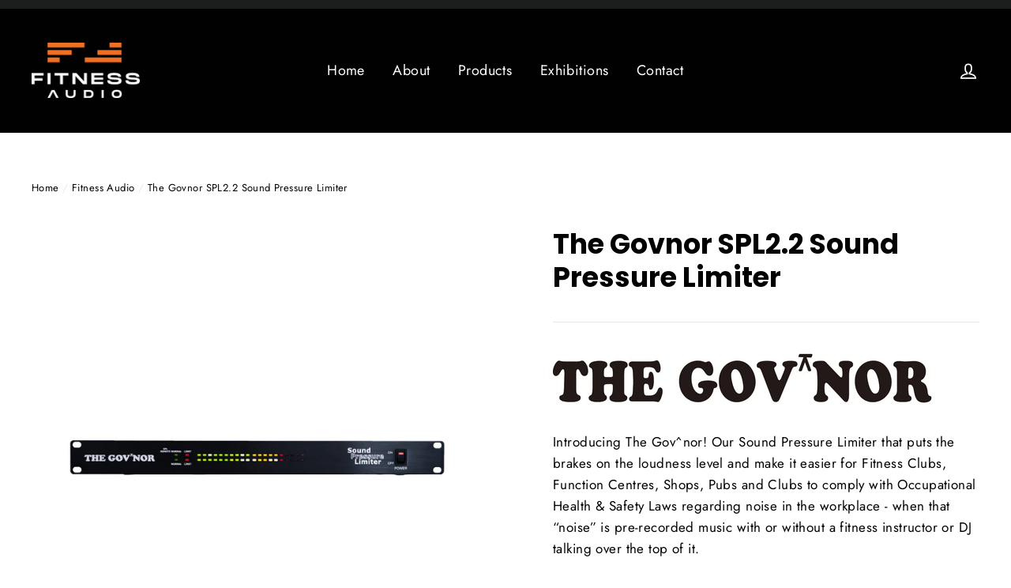

--- FILE ---
content_type: text/css
request_url: https://fitnessaudionetwork.com/cdn/shop/t/2/assets/custom.scss.css?v=37725929940499550131579337918
body_size: -660
content:
.product-pdfs{margin:0 0 20px;padding:0;width:100%;display:block}.product-pdfs ul{margin:0;padding:0;width:100%;display:block;list-style:none}.product-pdfs ul li{margin:0;padding:0;width:33.33%;display:inline-block;float:left;text-align:center}.product-pdfs ul li img{display:block;width:calc(100% - 20px);margin:0 auto}.product-pdfs ul li p{display:block;width:calc(100% - 20px);margin:10px auto 0;font-size:13px;text-align:center}
/*# sourceMappingURL=/cdn/shop/t/2/assets/custom.scss.css.map?v=37725929940499550131579337918 */
